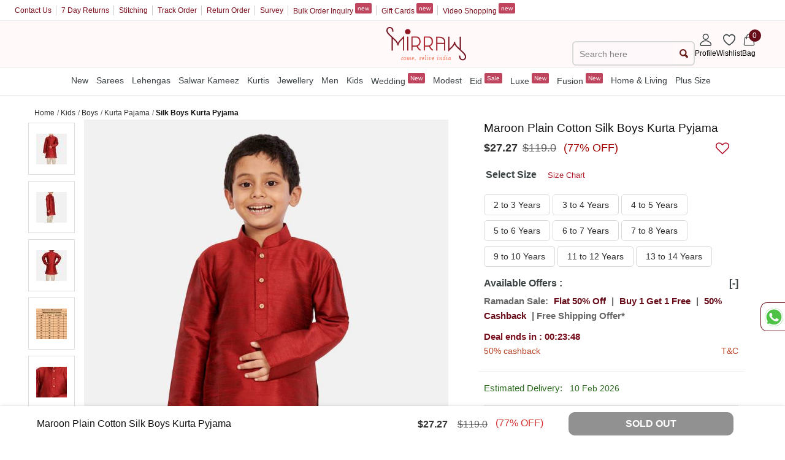

--- FILE ---
content_type: image/svg+xml
request_url: https://assetsm0.mirraw.com/assets/help_box/set-break-56ccc90d7bdab72c77d2df601dbca67468ccfbf752c4511cd8a666bce38e4258.svg
body_size: 230
content:
<svg width="32" height="32" viewBox="0 0 32 32" xmlns="http://www.w3.org/2000/svg">
    <g fill="none" fill-rule="evenodd">
        <path d="M0 0h32v32H0z"/>
        <g fill="#FFF" stroke="#212121" stroke-width="1.167">
            <path d="M18.74 6c4.746 0 8.593 3.876 8.593 8.657a8.669 8.669 0 0 1-1.068 4.184l-7.224-4.017a.583.583 0 0 1-.3-.51V6z"/>
            <path d="M15.926 7.353v7.97c0 .424.23.814.6 1.02l6.924 3.85c-1.464 2.668-4.285 4.474-7.524 4.474-4.746 0-8.593-3.876-8.593-8.657 0-4.781 3.847-8.657 8.593-8.657z"/>
        </g>
    </g>
</svg>
